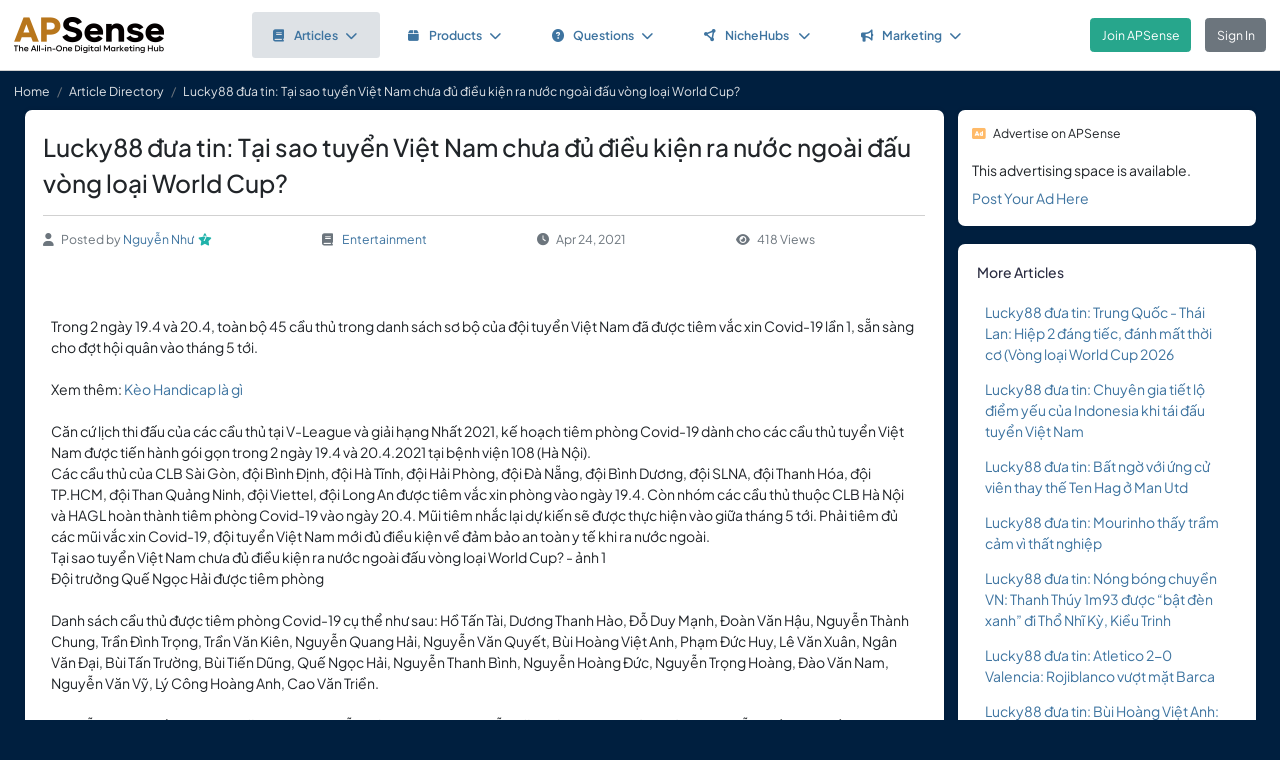

--- FILE ---
content_type: text/html; charset=UTF-8
request_url: https://www.apsense.com/article/lucky88-a-tin-ti-sao-tuyn-vit-nam-cha-iu-kin-ra-nc-ngoi-u-vng-loi-world-cup.html
body_size: 9319
content:
<!doctype html>
<html lang="en" class="theme-fs-md">

<head>
    <meta charset="utf-8">
    <meta name="viewport" content="width=device-width, initial-scale=1, shrink-to-fit=no">
    <title>Lucky88 đưa tin: Tại sao tuyển Việt Nam chưa đủ điều kiện ra nước ngoài đấu vòng loại World Cup?</title>
    <link rel="shortcut icon" href="/assets/favicon.png"/>
    <link rel="apple-touch-icon" href="/assets/logo.jpg">
	<meta name="description" content="Trong 2 ngày 19.4 và 20.4, toàn bộ 45 cầu thủ trong danh sách sơ bộ của đội tuyển Việt Nam đã được tiêm vắc xin Covid-19 lần 1, sẵn sàng cho đợt hội quân vào tháng 5 tới.&nbsp;Xem thêm: Kèo Handicap là gìCăn cứ lịch thi đấu của các cầu t..." />
	<meta property="og:url" content="https://www.apsense.com/article/lucky88-a-tin-ti-sao-tuyn-vit-nam-cha-iu-kin-ra-nc-ngoi-u-vng-loi-world-cup.html" />
	<meta property="og:title" content="Lucky88 đưa tin: Tại sao tuyển Việt Nam chưa đủ điều kiện ra nước ngoài đấu vòng loại World Cup?"/>
	<meta property="og:description" content="Trong 2 ngày 19.4 và 20.4, toàn bộ 45 cầu thủ trong danh sách sơ bộ của đội tuyển Việt Nam đã được tiêm vắc xin Covid-19 lần 1, sẵn sàng cho đợt hội quân vào tháng 5 tới.&nbsp;Xem thêm: Kèo Handicap là gìCăn cứ lịch thi đấu của các cầu t..." />
	<meta property="og:image" content="https://www.apsense.com/assets/logo.jpg" />
    <link rel="stylesheet" href="https://d33xlwz3k5nd1c.cloudfront.net/assets/css/main.css?v=2.33">
    <link rel="stylesheet" href="https://d33xlwz3k5nd1c.cloudfront.net/assets/css/custom.css?v=1.91">
    <script async src="https://www.googletagmanager.com/gtag/js?id=G-WQFEM6958V"></script>
    <script>
        window.dataLayer = window.dataLayer || [];
        function gtag(){dataLayer.push(arguments);}
        gtag('js', new Date());
        gtag('config', 'G-WQFEM6958V');
    </script>
</head>

<body>
<main class="main-content">
    <div class="position-relative">

            <div class="iq-top-navbar border-bottom">
        <nav class="nav navbar navbar-expand-lg navbar-light iq-navbar p-lg-0">
            <div class="container-fluid navbar-inner">
                <div class="d-flex align-items-center pb-lg-0 d-md-none justify-content-between">
                                                        </div>


                <div class="d-flex align-items-center justify-content-between w-100">
                                            <div class="nav-logo ps-2 ">
                            <a href="/"><img src="/assets/images/logo_new.png" class="m-2" style="width:150px;" alt="APSense Digital Marketing Hub Logo"></a>
                        </div>
                                        <div class="offcanvas offcanvas-end shadow-none iq-product-menu-responsive d-none d-xl-block" tabindex="-1" id="offcanvasBottomNav">
                        <div class="offcanvas-body">
                                <ul class="iq-nav-menu list-unstyled align-items-center">
                                    <li class="nav-item me-2">
                                        <a class="nav-link text-primary d-flex align-items-center px-4 py-3 text-decoration-none position-relative  bg-light disabled rounded" href="/article/browse">
                                            <span class="nav-text fw-semibold">
                                                <i class="fa fa-book me-2"></i>Articles<i class="fa fa-chevron-down ms-2"></i>
                                            </span>
                                        </a>
                                        <ul class="iq-header-sub-menu list-unstyled collapse shadow border-0">
                                            <li class="nav-item">
                                                <a class="nav-link " href="/article/browse"><i class="fas fa-clock me-2"></i>The Newest</a>
                                            </li>
                                            <li class="nav-item">
                                                <a class="nav-link " href="/article/browse?opt=liked"><i class="fas fa-heart me-2"></i>Most Liked</a>
                                            </li>
                                            <li class="nav-item">
                                                <a class="nav-link " href="/article/browse?opt=viewed"><i class="fas fa-eye me-2"></i>Most Viewed</a>
                                            </li>
                                            <li class="nav-item">
                                                <a class="nav-link " href="/article/browse?opt=me"><i class="fas fa-user me-2"></i>My Articles</a>
                                            </li>
                                            <li class="nav-item">
                                                <a class="nav-link " href="/article/submit"><i
                                                            class="fa fa-plus me-2"></i>Submit an Article</a>
                                            </li>
                                        </ul>
                                    </li>
                                    <li class="nav-item me-2">
                                        <a class="nav-link text-primary d-flex align-items-center px-4 py-3 text-decoration-none position-relative  rounded" href="/marketplace/browse">
                                            <span class="nav-text fw-semibold">
                                                <i class="fa fa-box me-2"></i>Products<i class="fa fa-chevron-down ms-2"></i>
                                            </span>
                                        </a>
                                        <ul class="iq-header-sub-menu list-unstyled collapse shadow border-0">
                                            <li class="nav-item">
                                                <a class="nav-link " href="/marketplace/browse"><i class="fas fa-clock me-2"></i>The Newest</a>
                                            </li>
                                            <li class="nav-item">
                                                <a class="nav-link " href="/marketplace/browse?opt=liked"><i class="fas fa-heart me-2"></i>Most Liked</a>
                                            </li>
                                            <li class="nav-item">
                                                <a class="nav-link " href="/marketplace/browse?opt=viewed"><i class="fas fa-eye me-2"></i>Most Viewed</a>
                                            </li>
                                            <li class="nav-item">
                                                <a class="nav-link " href="/marketplace/browse?opt=me"><i class="fas fa-user me-2"></i>My Products</a>
                                            </li>
                                            <li class="nav-item">
                                                <a class="nav-link " href="/marketplace/submit"><i
                                                            class="fa fa-plus me-2"></i>Submit a Product</a>
                                            </li>
                                        </ul>
                                    </li>
                                    <li class="nav-item me-2">
                                        <a class="nav-link text-primary d-flex align-items-center px-4 py-3 text-decoration-none position-relative  rounded" href="/question/browse">
                                        <span class="nav-text fw-semibold">
                                            <i class="fa fa-question-circle me-2"></i>Questions<i class="fa fa-chevron-down ms-2"></i>
                                        </span>
                                        </a>
                                        <ul class="iq-header-sub-menu list-unstyled collapse shadow border-0">
                                            <li class="nav-item">
                                                <a class="nav-link " href="/question/browse"><i class="fas fa-clock me-2"></i>The Newest</a>
                                            </li>
                                            <li class="nav-item">
                                                <a class="nav-link " href="/question/browse?opt=popular"><i class="fas fa-fire me-2"></i>Most
                                                    Popular</a>
                                            </li>
                                            <li class="nav-item">
                                                <a class="nav-link " href="/question/browse?opt=me"><i class="fas fa-user me-2"></i>My Questions</a>
                                            </li>
                                            <li class="nav-item">
                                                <a class="nav-link " href="/question/submit"><i
                                                            class="fa fa-plus me-2"></i>Ask a Question</a>
                                            </li>
                                        </ul>
                                    </li>
                                    <li class="nav-item me-2">
                                        <a class="nav-link text-primary d-flex align-items-center px-4 py-3 text-decoration-none position-relative  rounded" href="/hubs/directory" title="NicheHub Directory">
                                            <span class="nav-text fw-semibold">
                                                <i class="fa-solid fa-circle-nodes me-2"></i>NicheHubs
                                                <i class="fa fa-chevron-down ms-2"></i>
                                            </span>
                                        </a>
                                        <ul class="iq-header-sub-menu list-unstyled collapse shadow border-0">
                                            <li class="nav-item">
                                                <a class="nav-link" href="/hubs/directory"><i class="fas fa-search me-2"></i>Browse NicheHubs</a>
                                            </li>
                                            <li class="nav-item">
                                                <a class="nav-link " href="/hubs/directory?opt=me"><i class="fas fa-user me-2"></i>My Joined NicheHubs</a>
                                            </li>
                                            <li class="nav-item">
                                                <a class="nav-link " href="/hubs/suggest"><i class="fas fa-plus me-2"></i>Suggest a NicheHub</a>
                                            </li>
                                        </ul>
                                    </li>
                                                                        <li class="nav-item me-2">
                                        <a class="nav-link text-primary d-flex align-items-center px-4 py-3 text-decoration-none position-relative  rounded" href="/solutions/">
                                        <span class="nav-text fw-semibold">
                                            <i class="fa-solid fa-bullhorn me-2"></i>Marketing<i class="fa fa-chevron-down ms-2"></i>
                                        </span>
                                        </a>
                                                                                <ul class="iq-header-sub-menu list-unstyled collapse shadow border-0">
                                            <li class="nav-item">
                                                <a class="nav-link" href="/digimarket/browse"><i class="fas fa-star-of-life me-2"></i>Buy & Sell DigiServices</a>
                                            </li>
                                            <li class="nav-item">
                                                <a class="nav-link " href="/solutions/browse"><i class="fas fa-lightbulb me-2"></i>DigiMarketing Strategies</a>
                                            </li>
                                            <li class="nav-item">
                                                <a class="nav-link " href="/affiliate/"><i class="fas fa-handshake me-2"></i>Affiliate Program Directory</a>
                                            </li>
                                        </ul>
                                    </li>
                                </ul>
                        </div>
                </div>

                                        <nav class="navbar navbar-light bg-white py-3" style="min-height:5.0em">
                        <a href="/register.html" class="btn btn-success ms-3 me-3">Join APSense</a>
                                                    <a href="/" class="btn btn-secondary me-3">Sign In</a>
                                            </div>
                                                </div>
        </nav>
    </div>
            <nav aria-label="breadcrumb">
            <ol class="breadcrumb">
                <li class="breadcrumb-item small"><a class="link-light" href="/account/dashboard">Home</a></li>
                                <li class="breadcrumb-item small"><a href="/article/browse" class="link-light">Article Directory</a></li>
                                <li class="breadcrumb-item active small text-light hide-sm" aria-current="page">Lucky88 đưa tin: Tại sao tuyển Việt Nam chưa đủ điều kiện ra nước ngoài đấu vòng loại World Cup?</li>
            </ol>
        </nav>

        <div class="content-inner">
            <div class="container">
                <div class="row">

                    <div class="col-lg-9">
                        <div class="row">
                            <div class="col-md-12">
                                <div class="card">
                                    <div class="card-header mb-0 pb-0">
                                                                                <h1 class="mb-3 pb-3 border-bottom">Lucky88 đưa tin: Tại sao tuyển Việt Nam chưa đủ điều kiện ra nước ngoài đấu vòng loại World Cup?</h1>
                                        <div class="text-gray d-flex flex-column flex-md-row align-items-center small">
                                            <div class="date me-4 flex-fill align-items-center"><i class="fas fa-user me-2"></i>Posted by&nbsp;<a href="/user/leosama">Nguyễn Như</a><div class='level-icon ms-1'><i class='fas fa-star' style='color: #20B2AA;'></i><span class='level-number'>7</span></div></a>
                                            </div>
                                            <div class="date me-4 flex-fill align-items-center">
                                                <i class="fas fa-book me-2"></i>
                                                <a href="/article/browse?category=entertainment">Entertainment</a>
                                            </div>
                                            <div class="date me-4 flex-fill align-items-center"><i
                                                        class="fas fa-clock me-2"></i>Apr 24, 2021                                            </div>
                                            <div class="date me-4 flex-fill align-items-center">
                                                <i class="fas fa-eye me-2"></i>418 Views                                            </div>
                                        </div>
                                    </div>
                                    <div class="card-body card-content">

                                        
                                        <div><br></div><div><br></div><div>Trong 2 ngày 19.4 và 20.4, toàn bộ 45 cầu thủ trong danh sách sơ bộ của đội tuyển Việt Nam đã được tiêm vắc xin Covid-19 lần 1, sẵn sàng cho đợt hội quân vào tháng 5 tới.</div><div>&nbsp;</div><div>Xem thêm: <a href="http://https://lucky88.live/news/detail/keo-chau-a-la-gi-keo-cuoc-chap-la-gi-ty-le-keo-chap-chau-a-159" title="" target="" rel="nofollow">Kèo Handicap là gì</a></div><div><br></div><div>Căn cứ lịch thi đấu của các cầu thủ tại V-League và giải hạng Nhất 2021, kế hoạch tiêm phòng Covid-19 dành cho các cầu thủ tuyển Việt Nam được tiến hành gói gọn trong 2 ngày 19.4 và 20.4.2021 tại bệnh viện 108 (Hà Nội).</div><div>Các cầu thủ của CLB Sài Gòn, đội Bình Định, đội Hà Tĩnh, đội Hải Phòng, đội Đà Nẵng, đội Bình Dương, đội SLNA, đội Thanh Hóa, đội TP.HCM, đội Than Quảng Ninh, đội Viettel, đội Long An được tiêm vắc xin phòng vào ngày 19.4. Còn nhóm các cầu thủ thuộc CLB Hà Nội và HAGL hoàn thành tiêm phòng Covid-19 vào ngày 20.4. Mũi tiêm nhắc lại dự kiến sẽ được thực hiện vào giữa tháng 5 tới. Phải tiêm đủ các mũi vắc xin Covid-19, đội tuyển Việt Nam mới đủ điều kiện về đảm bảo an toàn y tế khi ra nước ngoài.</div><div>Tại sao tuyển Việt Nam chưa đủ điều kiện ra nước ngoài đấu vòng loại World Cup? - ảnh 1</div><div>Đội trưởng Quế Ngọc Hải được tiêm phòng</div><div><br></div><div>Danh sách cầu thủ được tiêm phòng Covid-19 cụ thể như sau: Hồ Tấn Tài, Dương Thanh Hào, Đỗ Duy Mạnh, Đoàn Văn Hậu, Nguyễn Thành Chung, Trần Đình Trọng, Trần Văn Kiên, Nguyễn Quang Hải, Nguyễn Văn Quyết, Bùi Hoàng Việt Anh, Phạm Đức Huy, Lê Văn Xuân, Ngân Văn Đại, Bùi Tấn Trường, Bùi Tiến Dũng, Quế Ngọc Hải, Nguyễn Thanh Bình, Nguyễn Hoàng Đức, Nguyễn Trọng Hoàng, Đào Văn Nam, Nguyễn Văn Vỹ, Lý Công Hoàng Anh, Cao Văn Triền.</div><div><br></div><div>Nguyễn Phong Hồng Duy, Vũ Văn Thanh, Nguyễn Công Phượng, Nguyễn Văn Toàn, Lương Xuân Trường, Nguyễn Tuấn Anh, Trần Minh Vương. Nguyễn Văn Toản, Hà Đức Chinh, Nguyễn Tuấn Mạnh, Phan Văn Long, Đỗ Thanh Thịnh, Nguyễn Huy Hùng, Nguyễn Tiến Linh, Nguyễn Trần Việt Cường, Tô Văn Vũ, Phạm Xuân Mạnh, Nguyễn Văn Hoàng, Phan Văn Đức, Nguyễn Minh Tùng, Võ Huy Toàn, Nguyễn Hai Long, Nguyễn Hải Huy, Nguyễn Anh Đức.</div><div>Trước đó, vào ngày 5.4, những thành viên đầu tiên của đội tuyển Việt Nam gồm Ban lãnh đạo đội tuyển, HLV trưởng Park Hang-seo, các trợ lý, đội ngũ bác sĩ và các cán bộ chuyên môn, cán bộ phục vụ đội tuyển cũng đã được tiêm phòng vắc xin phòng Covid-19.</div><div>Tại sao tuyển Việt Nam chưa đủ điều kiện ra nước ngoài đấu vòng loại World Cup? - ảnh 2</div><div>Thử tài đoán tên: Ai trong bức ảnh này?</div><div><br></div><div>Đây là sự ưu tiên của Chính phủ đối với thành viên các đội tuyển thể thao quốc gia chuẩn bị làm nhiệm vụ quốc tế trong năm nay. Với ĐTQG Việt Nam trước mắt sẽ là các trận đấu còn lại trong khuôn khổ vòng loại thứ hai World Cup 2022 khu vực châu Á, tổ chức theo phương thức tập trung tại UAE vào tháng 6 tới.</div><div>Để chuẩn bị cho cuộc cạnh tranh giành vé đi tiếp tại Vòng loại World Cup 2022, thầy trò HLV Park Hang-seo sẽ hội quân trở lại vào ngày 10.5 tới, dự kiến tại Bình Định và có thể sẽ di chuyển sang UAE vào tối 26.5. Đội tuyển Việt Nam sẽ gặp đội Indonesia và ngày 7.6, gặp Malaysia vào ngày 11.6 và gặp UAE vào ngày 15.6.</div><div>Hiện tại, đội tuyển Việt Nam đang dẫn đầu bảng G với 11 điểm. Vị trí nhì bảng đang thuộc về Malaysia với 9 điểm. Tiếp theo lần lượt là Thái Lan (8 điểm), UAE (6 điểm) và cuối cùng là Indonesia (0 điểm).</div><div>Trong đợt tập trung vào ngày 10.5, có thể sẽ thiếu Văn Hậu. HLV Park Hang-seo cho biết: “Văn Hậu bị chấn thương và mổ vào tháng 12 năm ngoái. Mới đây, rất đông các bác sỹ đã thực hiện cuộc hội chẩn cho Hậu. Việc phẫu thuật của Hậu là tốt nhưng còn phải tùy thuộc vào tốc độ phục hồi của Hậu.</div><div>Nếu tháng 5 chưa thể tập trở lại thì Hậu khó tập trung cùng đội tuyển. Cuối tháng 4, chúng tôi sẽ thành lập ban hội chẩn để đánh giá một lần nữa khả năng hồi phục của cậu ấy. Nếu có thể kịp tập trung vào tháng 5 với đội tuyển thì quá tốt. Nhưng tôi sẽ chỉ nghe theo quyết định và tôn trọng mọi quyết định của bác sỹ. Hậu là cầu thủ rất quan trọng, rất cần thiết với đội tuyển Việt Nam nhưng chúng ta cần có phương án bảo hộ cho cậu ấy nếu Hậu chưa thể nhanh quay trở lại”.</div><div>&nbsp;</div>
                                                                                                                        
                                        <div class="mt-5">
    <div class="text-center">
        <input type="hidden" id="like_title" value="Lucky88 đưa tin: Tại sao tuyển Việt Nam chưa đủ điều kiện ra nước ngoài đấu vòng loại World Cup?">
                    <button type="button" id="like_7818267" onclick="return onLike(7818267)"
                    class="btn btn-primary rounded-pill mb-3">
                <i class="fas fa-thumbs-up me-2"></i>Like it
            </button>
                            <div class="d-flex justify-content-center align-items-center flex-wrap">
                <span class="card-text-1 me-1">1 people like it</span>
                <div class="ms-2">
                                            <a href="/user/testing221" title='Asdasdas J. - der'><span class='avatar-container  basic avatar-sm me-1'><img class='avatar' src='https://d33xlwz3k5nd1c.cloudfront.net/assets/images/default_avatar.jpg' alt='avatar' loading='lazy'></span></a>                                        <i class="fa fa-ellipsis text-gray"></i>
                </div>
            </div>
            </div>
</div>

<script>
    function onLike(id) {
        $("#like_" + id).removeClass("btn-primary")
            .addClass("btn-light disabled")
            .prop("disabled", true);
        $("#like_" + id).text('Liked it');
        let formData = new FormData();
        formData.append("guid_id", id);
        formData.append("title", $("#like_title").val());
        $.ajax({
            url: '/ajax/like',
            method: 'POST',
            data: formData,
            processData: false,
            contentType: false,
            dataType: 'json',
            success: function (data) {
                if (data.result === 'limited') {
                    window.location.href = '/site/socialactionlimit';
                }
            }
        });

        return false;
    }

    function onUnlike(id) {
        $("#like_" + id).hide();
        let formData = new FormData();
        formData.append("guid_id", id);
        $.ajax({
            url: '/ajax/unlike',
            method: 'POST',
            data: formData,
            processData: false,
            contentType: false,
            dataType: 'json',
            success: function (data) {
                console.log(data);
            }
        });
        return false;
    }
</script>
                                        
                                    </div>
                                </div>

                                    <input name="com_title" type="hidden" value="Lucky88 đưa tin: Tại sao tuyển Việt Nam chưa đủ điều kiện ra nước ngoài đấu vòng loại World Cup?">
    <input name="com_url" type="hidden" value="https://www.apsense.com/article/lucky88-a-tin-ti-sao-tuyn-vit-nam-cha-iu-kin-ra-nc-ngoi-u-vng-loi-world-cup.html">
    <input name="com_guid_id" type="hidden" value="7818267">
    <div id="comments" class="card card-block user-comment">
        <div class="card-header d-flex justify-content-between pb-0">
            <div class="header-title">
                <h6 class="card-title">
                    Comments </h6>
            </div>
        </div>
        <div class="card-body pb-0">
            <div class="card card-block shadow-none">

                
                                    <div class="d-flex">
                        <div class="user-image me-2">
                            <span class='avatar-container'>
                                <img class='avatar' src='/assets/images/default_avatar.jpg'
                                                                alt='avatar'>
                            </span>
                        </div>
                        <div class="w-100 ms-2 align-content-center">
                            Please <a href="#" onclick="return showLoginModel()">sign in</a> to add comment.
                        </div>
                    </div>
                                            </div>
        </div>
    </div>


<script>

    // Main function to show/hide replies
    function onShowReply(commentId, countReplies) {
        // Check if replies container already exists
        const existingRepliesContainer = document.getElementById(`replies_container_${commentId}`);

        // If replies container exists, just toggle its visibility and return
        if (existingRepliesContainer) {
            existingRepliesContainer.remove();
            return false;
        }

        if (countReplies == 0) {
            showReplies([], commentId);
            return false;
        }

        // First time clicking - need to fetch replies via AJAX
        let formData = new FormData();
        formData.append("com_id", commentId);

        $.ajax({
            url: '/ajax/get_replies',
            method: 'POST',
            data: formData,
            processData: false,
            contentType: false,
            dataType: 'json',
            success: function (data) {
                if (data.result === "login") {
                    window.location.href = '/site/login';
                } else if (data.result === 'success') {
                    showReplies(data.list, commentId);
                } else {
                    showError(data.msg);
                }
            },
            error: function (jqXHR, textStatus, errorThrown) {
                hideLoadingModal();
                showError('An error occurred while fetching replies.');
            }
        });

        return false;
    }

    function showReplies(replies, commentId) {
        const commentElement = document.querySelector(`.com_${commentId}`);
        if (!commentElement) {
            console.error("Comment element not found: .com_" + commentId);
            return false;
        }

        const actionLinksElement = commentElement.querySelector('.action-links');
        if (!actionLinksElement) {
            console.error("Action links element not found within comment");
            return false;
        }

        // If replies container already exists, remove it
        const existingRepliesContainer = document.getElementById(`replies_container_${commentId}`);
        if (existingRepliesContainer) {
            console.log("Removing existing replies container");
            existingRepliesContainer.remove();
            return false;
        }

        // Create replies container with unique ID
        const repliesContainer = document.createElement('div');
        repliesContainer.className = 'replies-container w-100 mt-2 mb-0';
        repliesContainer.id = `replies_container_${commentId}`;

        // Build the HTML content for replies
        let repliesHTML = `
        <div class="card-header d-flex justify-content-between pb-2 ps-0">
            <div class="header-title">
                <h6 class="card-title">Replies (${replies.length})</h6>
            </div>
        </div>
        <div class="replies-list">`;

        // Always add replies from the demo data
        replies.forEach(reply => {
            repliesHTML += `
<div class="reply_${reply.id}">
    <div class="d-flex mb-3">
        <div class="user-image mb-3 me-2">
            ${reply.avatar}
        </div>
        <div class="w-100 ms-2">
            <div class="d-flex align-items-center justify-content-between">
                <div>
                    <h5 class="me-2 mb-0 d-inline">${reply.m_name}</h5>
                    <small class="text-gray">${reply.rdate}</small>
                </div>
                <div class="small">
                    ${(reply.can_delete) ?
                `<i class="text-gray fas fa-trash-alt me-1"></i>
                    <a href="#" onclick="return confirmDeleteReply(${reply.id})" class="me-2">Delete</a>` :
                ''}
                </div>
            </div>

            <div class="pb-2 pt-1">
                <p>${reply.cc_text}</p>
            </div>
        </div>
    </div>
</div>
`;
        });

        repliesHTML += `</div>`;

        // Add reply input form with "Write a reply..." placeholder
        
        // Set the HTML content of the container
        repliesContainer.innerHTML = repliesHTML;

        // Insert the replies container after the action buttons (date, likes, reply links)
        console.log("Inserting replies container after action buttons");

        // Find the action buttons container (the d-flex element) within the action-links
        const actionButtons = actionLinksElement.querySelector('.d-flex.justify-content-between');
        if (actionButtons) {
            // Insert after the action buttons div
            if (actionButtons.nextSibling) {
                actionLinksElement.insertBefore(repliesContainer, actionButtons.nextSibling);
            } else {
                actionLinksElement.appendChild(repliesContainer);
            }
        } else {
            // Fallback - append to the end of action-links
            actionLinksElement.appendChild(repliesContainer);
        };

        // Set up character counter for the reply input
        const replyInput = document.getElementById(`replyComment_${commentId}`);
        const replyCharCount = document.getElementById(`replyCharCount_${commentId}`);

        if (replyInput && replyCharCount) {
            replyInput.addEventListener('input', function() {
                const maxLength = 200;
                const currentLength = this.value.length;

                replyCharCount.textContent = `${currentLength}/200`;

                if (currentLength >= maxLength) {
                    replyCharCount.classList.add('text-danger');
                } else {
                    replyCharCount.classList.remove('text-danger');
                }
            });
        }

        console.log("Reply setup complete");
        return false;
    }

    
    // Function to confirm deletion of a reply
    function confirmDeleteReply(replyId) {
        Swal.fire({
            title: 'Confirm',
            text: "Are you sure you want to delete this comment?",
            icon: 'warning',
            showCancelButton: true,
            confirmButtonColor: '#ff4040',
            cancelButtonColor: '#808080',
            confirmButtonText: 'Yes, delete it!'
        }).then((result) => {
            if (result.isConfirmed) {
                deleteReply(replyId);
            }
        });
        return false;
    }

    function deleteReply(replyId) {
        $(`.reply_${replyId}`).hide();
        let formData = new FormData();
        formData.append("id", replyId);
        $.ajax({
            url: '/ajax/del_reply',
            method: 'POST',
            data: formData,
            processData: false,
            contentType: false,
            dataType: 'json',
            success: function (data) {
                hideLoadingModal();
                if (data.result === "login") {
                    window.location.href = '/site/login';
                } else if (data.result === 'success') {

                } else {
                    showError(data.msg);
                }
            },
            error: function (jqXHR, textStatus, errorThrown) {
                hideLoadingModal();
                showError('An error occurred while posting your content.');
            }
        });
    }

</script>


                            </div>
                        </div>
                    </div>

                    <div class="col-lg-3">

    
    
        <div class="card">
        <div class="card-header p-3 small">
            <i class="fas fa-ad text-warning me-2"></i>Advertise on APSense
        </div>
        <div class="card-body p-3 pt-0" style="line-height: 200%">
            This advertising space is available.<br><a href="/advertise/sidebarad_create">Post Your Ad Here</a>
        </div>
    </div>

    <div class="card card-block blog-post">
        <div class="card-header">
            <div class="header-title">
                <h6 class="card-title">More Articles</h6>
            </div>
        </div>
        <div class="card-body pt-0 pb-2">
            <ul class="list-inline">		
                                <li class="mb-3">
                    <div class="row align-items-top">
                        <div class="col-12">
                            <div class="date"><a href="/article/lucky88-a-tin-trung-quc-thi-lan-hip-2-ng-tic-nh-mt-thi-c-vng-loi-world-cup-2026.html" >Lucky88 đưa tin: Trung Quốc - Thái Lan: Hiệp 2 đáng tiếc, đánh mất thời cơ (Vòng loại World Cup 2026</a></div>
                        </div>
                    </div>
                </li class="mb-3">
                                <li class="mb-3">
                    <div class="row align-items-top">
                        <div class="col-12">
                            <div class="date"><a href="/article/lucky88-a-tin-chuyn-gia-tit-l-im-yu-ca-indonesia-khi-ti-u-tuyn-vit-nam.html" >Lucky88 đưa tin: Chuyên gia tiết lộ điểm yếu của Indonesia khi tái đấu tuyển Việt Nam</a></div>
                        </div>
                    </div>
                </li class="mb-3">
                                <li class="mb-3">
                    <div class="row align-items-top">
                        <div class="col-12">
                            <div class="date"><a href="/article/lucky88-a-tin-bt-ng-vi-ng-c-vin-thay-th-ten-hag-man-utd.html" >Lucky88 đưa tin: Bất ngờ với ứng cử viên thay thế Ten Hag ở Man Utd</a></div>
                        </div>
                    </div>
                </li class="mb-3">
                                <li class="mb-3">
                    <div class="row align-items-top">
                        <div class="col-12">
                            <div class="date"><a href="/article/lucky88-a-tin-mourinho-thy-trm-cm-v-tht-nghip.html" >Lucky88 đưa tin: Mourinho thấy trầm cảm vì thất nghiệp</a></div>
                        </div>
                    </div>
                </li class="mb-3">
                                <li class="mb-3">
                    <div class="row align-items-top">
                        <div class="col-12">
                            <div class="date"><a href="/article/lucky88-a-tin-nng-bng-chuyn-vn-thanh-thy-1m93-c-bt-n-xanh-i-th-nh-k-kiu-trinh.html" >Lucky88 đưa tin: Nóng bóng chuyền VN: Thanh Thúy 1m93 được “bật đèn xanh” đi Thổ Nhĩ Kỳ, Kiều Trinh</a></div>
                        </div>
                    </div>
                </li class="mb-3">
                                <li class="mb-3">
                    <div class="row align-items-top">
                        <div class="col-12">
                            <div class="date"><a href="/article/lucky88-a-tin-atletico-20-valencia-rojiblanco-vt-mt-barca.html" >Lucky88 đưa tin: Atletico 2-0 Valencia: Rojiblanco vượt mặt Barca</a></div>
                        </div>
                    </div>
                </li class="mb-3">
                                <li class="mb-3">
                    <div class="row align-items-top">
                        <div class="col-12">
                            <div class="date"><a href="/article/lucky88-a-tin-bi-hong-vit-anh-i-cu-th-chng-ti-khng-nhiu-dp-vi-nht-bn-nn-ho.html" >Lucky88 đưa tin: Bùi Hoàng Việt Anh: ‘Đời cầu thủ chúng tôi không nhiều dịp đá với Nhật Bản nên háo</a></div>
                        </div>
                    </div>
                </li class="mb-3">
                                <li class="mb-3">
                    <div class="row align-items-top">
                        <div class="col-12">
                            <div class="date"><a href="/article/lucky88-a-tin-ngh-k-lc-greenwood-mu-tip-cn-ci-tn-mi-toanh-arsenal-mun-k-sao-man-c.html" >Lucky88 đưa tin: Đề nghị kỷ lục Greenwood, M.U tiếp cận cái tên mới toanh; Arsenal muốn ký sao Man C</a></div>
                        </div>
                    </div>
                </li class="mb-3">
                                <li class="mb-3">
                    <div class="row align-items-top">
                        <div class="col-12">
                            <div class="date"><a href="/article/lucky88-a-tin-3-iu-rt-ra-sau-chin-thng-ca-liverpool-trc-burnley.html" >Lucky88 đưa tin: 3 điều rút ra sau chiến thắng của Liverpool trước Burnley</a></div>
                        </div>
                    </div>
                </li class="mb-3">
                                <li class="mb-3">
                    <div class="row align-items-top">
                        <div class="col-12">
                            <div class="date"><a href="/article/lucky88-a-tin-chong-messi-b-l-7-trn-ca-inter-miami-gii-m-ma-2024-l-do-v-sao.html" >Lucky88 đưa tin: Choáng Messi bỏ lỡ 7 trận của Inter Miami ở giải Mỹ mùa 2024, lý do vì sao?</a></div>
                        </div>
                    </div>
                </li class="mb-3">
                            </ul>
        </div>
    </div>
	
</div>
                </div>
            </div>
        </div>

    </div>
</main>

<div class="modal fade" id="imageModal" tabindex="-1" aria-labelledby="imageModalLabel" aria-hidden="true">
    <div class="modal-dialog modal-dialog-centered modal-xl">
        <div class="modal-content">
            <div class="modal-header">
                <h5 class="modal-title" id="imageModalLabel">View Image</h5>
                <button type="button" class="btn-close" data-bs-dismiss="modal" aria-label="Close"></button>
            </div>
            <div class="modal-body text-center">
                <img src="" class="img-fluid" alt="APSense Custom Forum">
            </div>
        </div>
    </div>
</div>
<!-- Side Tab (appears after modal is closed) -->
<div class="apsense-tab" id="apsenseTab">
    Join APSense Today
</div>

<!-- APSense Signup Modal -->
<div class="apsense-modal" id="apsenseSignupModal">
    <div class="apsense-modal-overlay" id="modalOverlay"></div>
    <div class="apsense-modal-container">
        <div class="apsense-modal-content">
            <!-- Header with logo -->
            <div class="apsense-header">
                <h5 class="fw-bold mb-0 fs-4">APSense: the All-in-One Digital Marketing Hub</h5>
                <button type="button" class="btn-close btn-close-white position-absolute top-0 end-0 m-3" id="closeModalBtn" aria-label="Close"></button>
            </div>

            <!-- Content -->
            <div class="apsense-body">
                <h2 class="fs-3 fw-bold mb-3">Join Our Business Network</h2>

                <p class="text-muted mb-4">
                    Unlock access to powerful business tools and connect with professionals in your industry!
                </p>

                <div class="apsense-benefits">
                    <h3 class="fs-6 fw-bold mb-2">As a member of APSense.com, you'll gain:</h3>
                    <ul>
                        <li>
                            <span class="apsense-check">✓</span>
                            <span>Optimized Digital Marketing Profile.</span>
                        </li>
                        <li>
                            <span class="apsense-check">✓</span>
                            <span>Publish Articles & Network with Peers.</span>
                        </li>
                        <li>
                            <span class="apsense-check">✓</span>
                            <span>Utilize Cutting-Edge AI and AR Marketing Tools.</span>
                        </li>
                        <li>
                            <span class="apsense-check">✓</span>
                            <span>Participate in Challenges, Earn Rewards.</span>
                        </li>
						<li>
                            <span class="apsense-check">✓</span>
                            <span>Find or offer high-value "DigiServices" on our marketplace.</span>
                        </li>
                    </ul>
                </div>

                <!-- Buttons -->
                <div class="d-grid gap-2">
                    <a href="https://www.apsense.com/register.html" class="btn btn-primary py-2 fw-medium">
                        Join APSense - It's Free!
                    </a>

                    <a href="https://www.apsense.com/" class="btn btn-outline-primary py-2 fw-medium">
                        Already a Member? Login
                    </a>
                </div>

                <!-- Testimonial -->
                <div class="apsense-testimonial">
                    <p class="text-muted fst-italic small mb-1">
                        "APSense 2025 sounds like a game-changer for businesses, emphasizing innovation and growth."
                    </p>
                    <p class="fw-medium small float-end">
                        — Satisfied APSense Member
                    </p>
                </div>
            </div>
        </div>
    </div>
</div>

<!-- Modal JavaScript -->
<script>
    document.addEventListener('DOMContentLoaded', function() {
        const modal = document.getElementById('apsenseSignupModal');
        const closeBtn = document.getElementById('closeModalBtn');
        const modalOverlay = document.getElementById('modalOverlay');
        const sideTab = document.getElementById('apsenseTab');

        // Show modal after 10 seconds
        setTimeout(function() {
            if (bShowTab)
                return;

            modal.classList.add('apsense-modal-show');
        }, 5000);

        // Function to show the side tab
        function showSideTab() {
            setTimeout(function() {
                sideTab.classList.add('apsense-tab-show');
                bShowTab = true;
            }, 500); // Small delay before showing the tab
        }

        // Function to close modal and show side tab
        function closeModalAndShowTab() {
            modal.classList.remove('apsense-modal-show');
            showSideTab();
        }

        // Close modal when clicking the close button
        closeBtn.addEventListener('click', function() {
            closeModalAndShowTab();
        });

        // Close modal when clicking the overlay
        modalOverlay.addEventListener('click', function() {
            closeModalAndShowTab();
        });

        // Show modal again when clicking the side tab
        sideTab.addEventListener('click', function() {
            modal.classList.add('apsense-modal-show');
            sideTab.classList.remove('apsense-tab-show');
        });

        bInitedLoginModal = true;
    });
</script>


<footer class="iq-footer bg-custom">
    <div class="container-fluid">
        <div class="row">
            <div class="col-lg-12 text-end pe-3">
                <a class="link-light ms-2 me-2" href="/site/about">About</a>
                <a class="link-light ms-2 me-2" href="/site/howitworks">How It Works</a>
                <a class="link-light ms-2 me-2" href="/site/contact">Contact Us</a>
                <span class="ms-2">&copy;<script>document.write(new Date().getFullYear().toString())</script>
                    APSense LTD. All Rights Reserved.</span>
            </div>
        </div>
    </div>
</footer>
<script src="https://d33xlwz3k5nd1c.cloudfront.net/assets/js/libs.min.js?v=1.06"></script>
<script src="https://d33xlwz3k5nd1c.cloudfront.net/assets/js/app.js?v=1.34"></script>





</body>
</html>